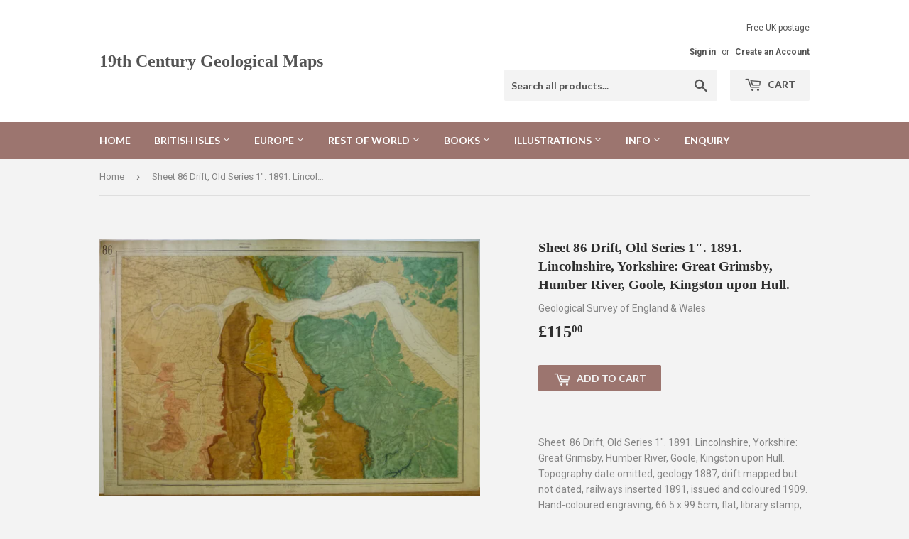

--- FILE ---
content_type: text/html; charset=utf-8
request_url: https://geolmaps.com/products/sheet-86-drift-old-series-1-1891-lincolnshire-yorkshire-great-grimsby-humber-river-goole-kingston-upon-hull
body_size: 15961
content:
<!doctype html>
<!--[if lt IE 7]><html class="no-js lt-ie9 lt-ie8 lt-ie7" lang="en"> <![endif]-->
<!--[if IE 7]><html class="no-js lt-ie9 lt-ie8" lang="en"> <![endif]-->
<!--[if IE 8]><html class="no-js lt-ie9" lang="en"> <![endif]-->
<!--[if IE 9 ]><html class="ie9 no-js"> <![endif]-->
<!--[if (gt IE 9)|!(IE)]><!--> <html class="no-touch no-js"> <!--<![endif]-->
<head>
  <script>(function(H){H.className=H.className.replace(/\bno-js\b/,'js')})(document.documentElement)</script>
  <!-- Basic page needs ================================================== -->
  <meta charset="utf-8">
  <meta http-equiv="X-UA-Compatible" content="IE=edge,chrome=1">

  
  <link rel="shortcut icon" href="//geolmaps.com/cdn/shop/files/Smith_-_cropped_england_and_wales_32x32.png?v=1613504910" type="image/png" />
  

  <!-- Title and description ================================================== -->
  <title>
  Sheet 86 Drift, Old Series 1&quot;. 1891. Lincolnshire, Yorkshire: Great Gr &ndash; 19th Century Geological Maps
  </title>


  
    <meta name="description" content="Sheet  86 Drift, Old Series 1&quot;. 1891. Lincolnshire, Yorkshire: Great Grimsby, Humber River, Goole, Kingston upon Hull. Topography date omitted, geology 1887, drift mapped but not dated, railways inserted 1891, issued and coloured 1909. Hand-coloured engraving, 66.5 x 99.5cm, flat, library stamp, stencilled sheet no. in">
  

  <!-- Product meta ================================================== -->
  <!-- /snippets/social-meta-tags.liquid -->




<meta property="og:site_name" content="19th Century Geological Maps">
<meta property="og:url" content="https://geolmaps.com/products/sheet-86-drift-old-series-1-1891-lincolnshire-yorkshire-great-grimsby-humber-river-goole-kingston-upon-hull">
<meta property="og:title" content="Sheet  86 Drift, Old Series 1". 1891. Lincolnshire, Yorkshire: Great Grimsby, Humber River, Goole, Kingston upon Hull.">
<meta property="og:type" content="product">
<meta property="og:description" content="Sheet  86 Drift, Old Series 1&quot;. 1891. Lincolnshire, Yorkshire: Great Grimsby, Humber River, Goole, Kingston upon Hull. Topography date omitted, geology 1887, drift mapped but not dated, railways inserted 1891, issued and coloured 1909. Hand-coloured engraving, 66.5 x 99.5cm, flat, library stamp, stencilled sheet no. in">

  <meta property="og:price:amount" content="115.00">
  <meta property="og:price:currency" content="GBP">

<meta property="og:image" content="http://geolmaps.com/cdn/shop/products/OldSeriesfolioflat86b_1_1200x1200.jpg?v=1596972703"><meta property="og:image" content="http://geolmaps.com/cdn/shop/products/OldSeriesfolioflat86b_2_1200x1200.jpg?v=1596972704">
<meta property="og:image:secure_url" content="https://geolmaps.com/cdn/shop/products/OldSeriesfolioflat86b_1_1200x1200.jpg?v=1596972703"><meta property="og:image:secure_url" content="https://geolmaps.com/cdn/shop/products/OldSeriesfolioflat86b_2_1200x1200.jpg?v=1596972704">


<meta name="twitter:card" content="summary_large_image">
<meta name="twitter:title" content="Sheet  86 Drift, Old Series 1". 1891. Lincolnshire, Yorkshire: Great Grimsby, Humber River, Goole, Kingston upon Hull.">
<meta name="twitter:description" content="Sheet  86 Drift, Old Series 1&quot;. 1891. Lincolnshire, Yorkshire: Great Grimsby, Humber River, Goole, Kingston upon Hull. Topography date omitted, geology 1887, drift mapped but not dated, railways inserted 1891, issued and coloured 1909. Hand-coloured engraving, 66.5 x 99.5cm, flat, library stamp, stencilled sheet no. in">


  <!-- Helpers ================================================== -->
  <link rel="canonical" href="https://geolmaps.com/products/sheet-86-drift-old-series-1-1891-lincolnshire-yorkshire-great-grimsby-humber-river-goole-kingston-upon-hull">
  <meta name="viewport" content="width=device-width,initial-scale=1">

  <!-- CSS ================================================== -->
  <link href="//geolmaps.com/cdn/shop/t/8/assets/theme.scss.css?v=99662177881106390361733683234" rel="stylesheet" type="text/css" media="all" />
  
  
  
  <link href="//fonts.googleapis.com/css?family=Roboto:400,700" rel="stylesheet" type="text/css" media="all" />



  
    
    
    <link href="//fonts.googleapis.com/css?family=Lato:700" rel="stylesheet" type="text/css" media="all" />
  



  <!-- Header hook for plugins ================================================== -->
  <script>window.performance && window.performance.mark && window.performance.mark('shopify.content_for_header.start');</script><meta id="shopify-digital-wallet" name="shopify-digital-wallet" content="/22107301/digital_wallets/dialog">
<meta name="shopify-checkout-api-token" content="9fc5457d28c738c21eb87d842939f454">
<link rel="alternate" type="application/json+oembed" href="https://geolmaps.com/products/sheet-86-drift-old-series-1-1891-lincolnshire-yorkshire-great-grimsby-humber-river-goole-kingston-upon-hull.oembed">
<script async="async" src="/checkouts/internal/preloads.js?locale=en-GB"></script>
<link rel="preconnect" href="https://shop.app" crossorigin="anonymous">
<script async="async" src="https://shop.app/checkouts/internal/preloads.js?locale=en-GB&shop_id=22107301" crossorigin="anonymous"></script>
<script id="apple-pay-shop-capabilities" type="application/json">{"shopId":22107301,"countryCode":"GB","currencyCode":"GBP","merchantCapabilities":["supports3DS"],"merchantId":"gid:\/\/shopify\/Shop\/22107301","merchantName":"19th Century Geological Maps","requiredBillingContactFields":["postalAddress","email"],"requiredShippingContactFields":["postalAddress","email"],"shippingType":"shipping","supportedNetworks":["visa","maestro","masterCard","amex","discover","elo"],"total":{"type":"pending","label":"19th Century Geological Maps","amount":"1.00"},"shopifyPaymentsEnabled":true,"supportsSubscriptions":true}</script>
<script id="shopify-features" type="application/json">{"accessToken":"9fc5457d28c738c21eb87d842939f454","betas":["rich-media-storefront-analytics"],"domain":"geolmaps.com","predictiveSearch":true,"shopId":22107301,"locale":"en"}</script>
<script>var Shopify = Shopify || {};
Shopify.shop = "19th-century-geological-maps-books-illustrations.myshopify.com";
Shopify.locale = "en";
Shopify.currency = {"active":"GBP","rate":"1.0"};
Shopify.country = "GB";
Shopify.theme = {"name":"Supply Geolmaps v3","id":11258757156,"schema_name":"Supply","schema_version":"3.1.0","theme_store_id":679,"role":"main"};
Shopify.theme.handle = "null";
Shopify.theme.style = {"id":null,"handle":null};
Shopify.cdnHost = "geolmaps.com/cdn";
Shopify.routes = Shopify.routes || {};
Shopify.routes.root = "/";</script>
<script type="module">!function(o){(o.Shopify=o.Shopify||{}).modules=!0}(window);</script>
<script>!function(o){function n(){var o=[];function n(){o.push(Array.prototype.slice.apply(arguments))}return n.q=o,n}var t=o.Shopify=o.Shopify||{};t.loadFeatures=n(),t.autoloadFeatures=n()}(window);</script>
<script>
  window.ShopifyPay = window.ShopifyPay || {};
  window.ShopifyPay.apiHost = "shop.app\/pay";
  window.ShopifyPay.redirectState = null;
</script>
<script id="shop-js-analytics" type="application/json">{"pageType":"product"}</script>
<script defer="defer" async type="module" src="//geolmaps.com/cdn/shopifycloud/shop-js/modules/v2/client.init-shop-cart-sync_D0dqhulL.en.esm.js"></script>
<script defer="defer" async type="module" src="//geolmaps.com/cdn/shopifycloud/shop-js/modules/v2/chunk.common_CpVO7qML.esm.js"></script>
<script type="module">
  await import("//geolmaps.com/cdn/shopifycloud/shop-js/modules/v2/client.init-shop-cart-sync_D0dqhulL.en.esm.js");
await import("//geolmaps.com/cdn/shopifycloud/shop-js/modules/v2/chunk.common_CpVO7qML.esm.js");

  window.Shopify.SignInWithShop?.initShopCartSync?.({"fedCMEnabled":true,"windoidEnabled":true});

</script>
<script>
  window.Shopify = window.Shopify || {};
  if (!window.Shopify.featureAssets) window.Shopify.featureAssets = {};
  window.Shopify.featureAssets['shop-js'] = {"shop-cart-sync":["modules/v2/client.shop-cart-sync_D9bwt38V.en.esm.js","modules/v2/chunk.common_CpVO7qML.esm.js"],"init-fed-cm":["modules/v2/client.init-fed-cm_BJ8NPuHe.en.esm.js","modules/v2/chunk.common_CpVO7qML.esm.js"],"init-shop-email-lookup-coordinator":["modules/v2/client.init-shop-email-lookup-coordinator_pVrP2-kG.en.esm.js","modules/v2/chunk.common_CpVO7qML.esm.js"],"shop-cash-offers":["modules/v2/client.shop-cash-offers_CNh7FWN-.en.esm.js","modules/v2/chunk.common_CpVO7qML.esm.js","modules/v2/chunk.modal_DKF6x0Jh.esm.js"],"init-shop-cart-sync":["modules/v2/client.init-shop-cart-sync_D0dqhulL.en.esm.js","modules/v2/chunk.common_CpVO7qML.esm.js"],"init-windoid":["modules/v2/client.init-windoid_DaoAelzT.en.esm.js","modules/v2/chunk.common_CpVO7qML.esm.js"],"shop-toast-manager":["modules/v2/client.shop-toast-manager_1DND8Tac.en.esm.js","modules/v2/chunk.common_CpVO7qML.esm.js"],"pay-button":["modules/v2/client.pay-button_CFeQi1r6.en.esm.js","modules/v2/chunk.common_CpVO7qML.esm.js"],"shop-button":["modules/v2/client.shop-button_Ca94MDdQ.en.esm.js","modules/v2/chunk.common_CpVO7qML.esm.js"],"shop-login-button":["modules/v2/client.shop-login-button_DPYNfp1Z.en.esm.js","modules/v2/chunk.common_CpVO7qML.esm.js","modules/v2/chunk.modal_DKF6x0Jh.esm.js"],"avatar":["modules/v2/client.avatar_BTnouDA3.en.esm.js"],"shop-follow-button":["modules/v2/client.shop-follow-button_BMKh4nJE.en.esm.js","modules/v2/chunk.common_CpVO7qML.esm.js","modules/v2/chunk.modal_DKF6x0Jh.esm.js"],"init-customer-accounts-sign-up":["modules/v2/client.init-customer-accounts-sign-up_CJXi5kRN.en.esm.js","modules/v2/client.shop-login-button_DPYNfp1Z.en.esm.js","modules/v2/chunk.common_CpVO7qML.esm.js","modules/v2/chunk.modal_DKF6x0Jh.esm.js"],"init-shop-for-new-customer-accounts":["modules/v2/client.init-shop-for-new-customer-accounts_BoBxkgWu.en.esm.js","modules/v2/client.shop-login-button_DPYNfp1Z.en.esm.js","modules/v2/chunk.common_CpVO7qML.esm.js","modules/v2/chunk.modal_DKF6x0Jh.esm.js"],"init-customer-accounts":["modules/v2/client.init-customer-accounts_DCuDTzpR.en.esm.js","modules/v2/client.shop-login-button_DPYNfp1Z.en.esm.js","modules/v2/chunk.common_CpVO7qML.esm.js","modules/v2/chunk.modal_DKF6x0Jh.esm.js"],"checkout-modal":["modules/v2/client.checkout-modal_U_3e4VxF.en.esm.js","modules/v2/chunk.common_CpVO7qML.esm.js","modules/v2/chunk.modal_DKF6x0Jh.esm.js"],"lead-capture":["modules/v2/client.lead-capture_DEgn0Z8u.en.esm.js","modules/v2/chunk.common_CpVO7qML.esm.js","modules/v2/chunk.modal_DKF6x0Jh.esm.js"],"shop-login":["modules/v2/client.shop-login_CoM5QKZ_.en.esm.js","modules/v2/chunk.common_CpVO7qML.esm.js","modules/v2/chunk.modal_DKF6x0Jh.esm.js"],"payment-terms":["modules/v2/client.payment-terms_BmrqWn8r.en.esm.js","modules/v2/chunk.common_CpVO7qML.esm.js","modules/v2/chunk.modal_DKF6x0Jh.esm.js"]};
</script>
<script id="__st">var __st={"a":22107301,"offset":0,"reqid":"3854cd63-3cbd-414d-bd25-ae75b015c075-1765248013","pageurl":"geolmaps.com\/products\/sheet-86-drift-old-series-1-1891-lincolnshire-yorkshire-great-grimsby-humber-river-goole-kingston-upon-hull","u":"c1dd94b60424","p":"product","rtyp":"product","rid":4839650263076};</script>
<script>window.ShopifyPaypalV4VisibilityTracking = true;</script>
<script id="captcha-bootstrap">!function(){'use strict';const t='contact',e='account',n='new_comment',o=[[t,t],['blogs',n],['comments',n],[t,'customer']],c=[[e,'customer_login'],[e,'guest_login'],[e,'recover_customer_password'],[e,'create_customer']],r=t=>t.map((([t,e])=>`form[action*='/${t}']:not([data-nocaptcha='true']) input[name='form_type'][value='${e}']`)).join(','),a=t=>()=>t?[...document.querySelectorAll(t)].map((t=>t.form)):[];function s(){const t=[...o],e=r(t);return a(e)}const i='password',u='form_key',d=['recaptcha-v3-token','g-recaptcha-response','h-captcha-response',i],f=()=>{try{return window.sessionStorage}catch{return}},m='__shopify_v',_=t=>t.elements[u];function p(t,e,n=!1){try{const o=window.sessionStorage,c=JSON.parse(o.getItem(e)),{data:r}=function(t){const{data:e,action:n}=t;return t[m]||n?{data:e,action:n}:{data:t,action:n}}(c);for(const[e,n]of Object.entries(r))t.elements[e]&&(t.elements[e].value=n);n&&o.removeItem(e)}catch(o){console.error('form repopulation failed',{error:o})}}const l='form_type',E='cptcha';function T(t){t.dataset[E]=!0}const w=window,h=w.document,L='Shopify',v='ce_forms',y='captcha';let A=!1;((t,e)=>{const n=(g='f06e6c50-85a8-45c8-87d0-21a2b65856fe',I='https://cdn.shopify.com/shopifycloud/storefront-forms-hcaptcha/ce_storefront_forms_captcha_hcaptcha.v1.5.2.iife.js',D={infoText:'Protected by hCaptcha',privacyText:'Privacy',termsText:'Terms'},(t,e,n)=>{const o=w[L][v],c=o.bindForm;if(c)return c(t,g,e,D).then(n);var r;o.q.push([[t,g,e,D],n]),r=I,A||(h.body.append(Object.assign(h.createElement('script'),{id:'captcha-provider',async:!0,src:r})),A=!0)});var g,I,D;w[L]=w[L]||{},w[L][v]=w[L][v]||{},w[L][v].q=[],w[L][y]=w[L][y]||{},w[L][y].protect=function(t,e){n(t,void 0,e),T(t)},Object.freeze(w[L][y]),function(t,e,n,w,h,L){const[v,y,A,g]=function(t,e,n){const i=e?o:[],u=t?c:[],d=[...i,...u],f=r(d),m=r(i),_=r(d.filter((([t,e])=>n.includes(e))));return[a(f),a(m),a(_),s()]}(w,h,L),I=t=>{const e=t.target;return e instanceof HTMLFormElement?e:e&&e.form},D=t=>v().includes(t);t.addEventListener('submit',(t=>{const e=I(t);if(!e)return;const n=D(e)&&!e.dataset.hcaptchaBound&&!e.dataset.recaptchaBound,o=_(e),c=g().includes(e)&&(!o||!o.value);(n||c)&&t.preventDefault(),c&&!n&&(function(t){try{if(!f())return;!function(t){const e=f();if(!e)return;const n=_(t);if(!n)return;const o=n.value;o&&e.removeItem(o)}(t);const e=Array.from(Array(32),(()=>Math.random().toString(36)[2])).join('');!function(t,e){_(t)||t.append(Object.assign(document.createElement('input'),{type:'hidden',name:u})),t.elements[u].value=e}(t,e),function(t,e){const n=f();if(!n)return;const o=[...t.querySelectorAll(`input[type='${i}']`)].map((({name:t})=>t)),c=[...d,...o],r={};for(const[a,s]of new FormData(t).entries())c.includes(a)||(r[a]=s);n.setItem(e,JSON.stringify({[m]:1,action:t.action,data:r}))}(t,e)}catch(e){console.error('failed to persist form',e)}}(e),e.submit())}));const S=(t,e)=>{t&&!t.dataset[E]&&(n(t,e.some((e=>e===t))),T(t))};for(const o of['focusin','change'])t.addEventListener(o,(t=>{const e=I(t);D(e)&&S(e,y())}));const B=e.get('form_key'),M=e.get(l),P=B&&M;t.addEventListener('DOMContentLoaded',(()=>{const t=y();if(P)for(const e of t)e.elements[l].value===M&&p(e,B);[...new Set([...A(),...v().filter((t=>'true'===t.dataset.shopifyCaptcha))])].forEach((e=>S(e,t)))}))}(h,new URLSearchParams(w.location.search),n,t,e,['guest_login'])})(!0,!0)}();</script>
<script integrity="sha256-52AcMU7V7pcBOXWImdc/TAGTFKeNjmkeM1Pvks/DTgc=" data-source-attribution="shopify.loadfeatures" defer="defer" src="//geolmaps.com/cdn/shopifycloud/storefront/assets/storefront/load_feature-81c60534.js" crossorigin="anonymous"></script>
<script crossorigin="anonymous" defer="defer" src="//geolmaps.com/cdn/shopifycloud/storefront/assets/shopify_pay/storefront-65b4c6d7.js?v=20250812"></script>
<script data-source-attribution="shopify.dynamic_checkout.dynamic.init">var Shopify=Shopify||{};Shopify.PaymentButton=Shopify.PaymentButton||{isStorefrontPortableWallets:!0,init:function(){window.Shopify.PaymentButton.init=function(){};var t=document.createElement("script");t.src="https://geolmaps.com/cdn/shopifycloud/portable-wallets/latest/portable-wallets.en.js",t.type="module",document.head.appendChild(t)}};
</script>
<script data-source-attribution="shopify.dynamic_checkout.buyer_consent">
  function portableWalletsHideBuyerConsent(e){var t=document.getElementById("shopify-buyer-consent"),n=document.getElementById("shopify-subscription-policy-button");t&&n&&(t.classList.add("hidden"),t.setAttribute("aria-hidden","true"),n.removeEventListener("click",e))}function portableWalletsShowBuyerConsent(e){var t=document.getElementById("shopify-buyer-consent"),n=document.getElementById("shopify-subscription-policy-button");t&&n&&(t.classList.remove("hidden"),t.removeAttribute("aria-hidden"),n.addEventListener("click",e))}window.Shopify?.PaymentButton&&(window.Shopify.PaymentButton.hideBuyerConsent=portableWalletsHideBuyerConsent,window.Shopify.PaymentButton.showBuyerConsent=portableWalletsShowBuyerConsent);
</script>
<script data-source-attribution="shopify.dynamic_checkout.cart.bootstrap">document.addEventListener("DOMContentLoaded",(function(){function t(){return document.querySelector("shopify-accelerated-checkout-cart, shopify-accelerated-checkout")}if(t())Shopify.PaymentButton.init();else{new MutationObserver((function(e,n){t()&&(Shopify.PaymentButton.init(),n.disconnect())})).observe(document.body,{childList:!0,subtree:!0})}}));
</script>
<link id="shopify-accelerated-checkout-styles" rel="stylesheet" media="screen" href="https://geolmaps.com/cdn/shopifycloud/portable-wallets/latest/accelerated-checkout-backwards-compat.css" crossorigin="anonymous">
<style id="shopify-accelerated-checkout-cart">
        #shopify-buyer-consent {
  margin-top: 1em;
  display: inline-block;
  width: 100%;
}

#shopify-buyer-consent.hidden {
  display: none;
}

#shopify-subscription-policy-button {
  background: none;
  border: none;
  padding: 0;
  text-decoration: underline;
  font-size: inherit;
  cursor: pointer;
}

#shopify-subscription-policy-button::before {
  box-shadow: none;
}

      </style>

<script>window.performance && window.performance.mark && window.performance.mark('shopify.content_for_header.end');</script>

  

<!--[if lt IE 9]>
<script src="//cdnjs.cloudflare.com/ajax/libs/html5shiv/3.7.2/html5shiv.min.js" type="text/javascript"></script>
<script src="//geolmaps.com/cdn/shop/t/8/assets/respond.min.js?607" type="text/javascript"></script>
<link href="//geolmaps.com/cdn/shop/t/8/assets/respond-proxy.html" id="respond-proxy" rel="respond-proxy" />
<link href="//geolmaps.com/search?q=adf5cdddda8a6c51c64564b6ece37718" id="respond-redirect" rel="respond-redirect" />
<script src="//geolmaps.com/search?q=adf5cdddda8a6c51c64564b6ece37718" type="text/javascript"></script>
<![endif]-->
<!--[if (lte IE 9) ]><script src="//geolmaps.com/cdn/shop/t/8/assets/match-media.min.js?607" type="text/javascript"></script><![endif]-->


  
  

  <script src="//geolmaps.com/cdn/shop/t/8/assets/jquery-2.2.3.min.js?v=58211863146907186831521293309" type="text/javascript"></script>

  <!--[if (gt IE 9)|!(IE)]><!--><script src="//geolmaps.com/cdn/shop/t/8/assets/lazysizes.min.js?v=157450015585652123331521294506" async="async"></script><!--<![endif]-->
  <!--[if lte IE 9]><script src="//geolmaps.com/cdn/shop/t/8/assets/lazysizes.min.js?v=157450015585652123331521294506"></script><![endif]-->

  <!--[if (gt IE 9)|!(IE)]><!--><script src="//geolmaps.com/cdn/shop/t/8/assets/vendor.js?v=134826064655784075851521294516" defer="defer"></script><!--<![endif]-->
  <!--[if lte IE 9]><script src="//geolmaps.com/cdn/shop/t/8/assets/vendor.js?v=134826064655784075851521294516"></script><![endif]-->

  <!--[if (gt IE 9)|!(IE)]><!--><script src="//geolmaps.com/cdn/shop/t/8/assets/theme.js?v=125189082164009067581521294514" defer="defer"></script><!--<![endif]-->
  <!--[if lte IE 9]><script src="//geolmaps.com/cdn/shop/t/8/assets/theme.js?v=125189082164009067581521294514"></script><![endif]-->


<link href="https://monorail-edge.shopifysvc.com" rel="dns-prefetch">
<script>(function(){if ("sendBeacon" in navigator && "performance" in window) {try {var session_token_from_headers = performance.getEntriesByType('navigation')[0].serverTiming.find(x => x.name == '_s').description;} catch {var session_token_from_headers = undefined;}var session_cookie_matches = document.cookie.match(/_shopify_s=([^;]*)/);var session_token_from_cookie = session_cookie_matches && session_cookie_matches.length === 2 ? session_cookie_matches[1] : "";var session_token = session_token_from_headers || session_token_from_cookie || "";function handle_abandonment_event(e) {var entries = performance.getEntries().filter(function(entry) {return /monorail-edge.shopifysvc.com/.test(entry.name);});if (!window.abandonment_tracked && entries.length === 0) {window.abandonment_tracked = true;var currentMs = Date.now();var navigation_start = performance.timing.navigationStart;var payload = {shop_id: 22107301,url: window.location.href,navigation_start,duration: currentMs - navigation_start,session_token,page_type: "product"};window.navigator.sendBeacon("https://monorail-edge.shopifysvc.com/v1/produce", JSON.stringify({schema_id: "online_store_buyer_site_abandonment/1.1",payload: payload,metadata: {event_created_at_ms: currentMs,event_sent_at_ms: currentMs}}));}}window.addEventListener('pagehide', handle_abandonment_event);}}());</script>
<script id="web-pixels-manager-setup">(function e(e,d,r,n,o){if(void 0===o&&(o={}),!Boolean(null===(a=null===(i=window.Shopify)||void 0===i?void 0:i.analytics)||void 0===a?void 0:a.replayQueue)){var i,a;window.Shopify=window.Shopify||{};var t=window.Shopify;t.analytics=t.analytics||{};var s=t.analytics;s.replayQueue=[],s.publish=function(e,d,r){return s.replayQueue.push([e,d,r]),!0};try{self.performance.mark("wpm:start")}catch(e){}var l=function(){var e={modern:/Edge?\/(1{2}[4-9]|1[2-9]\d|[2-9]\d{2}|\d{4,})\.\d+(\.\d+|)|Firefox\/(1{2}[4-9]|1[2-9]\d|[2-9]\d{2}|\d{4,})\.\d+(\.\d+|)|Chrom(ium|e)\/(9{2}|\d{3,})\.\d+(\.\d+|)|(Maci|X1{2}).+ Version\/(15\.\d+|(1[6-9]|[2-9]\d|\d{3,})\.\d+)([,.]\d+|)( \(\w+\)|)( Mobile\/\w+|) Safari\/|Chrome.+OPR\/(9{2}|\d{3,})\.\d+\.\d+|(CPU[ +]OS|iPhone[ +]OS|CPU[ +]iPhone|CPU IPhone OS|CPU iPad OS)[ +]+(15[._]\d+|(1[6-9]|[2-9]\d|\d{3,})[._]\d+)([._]\d+|)|Android:?[ /-](13[3-9]|1[4-9]\d|[2-9]\d{2}|\d{4,})(\.\d+|)(\.\d+|)|Android.+Firefox\/(13[5-9]|1[4-9]\d|[2-9]\d{2}|\d{4,})\.\d+(\.\d+|)|Android.+Chrom(ium|e)\/(13[3-9]|1[4-9]\d|[2-9]\d{2}|\d{4,})\.\d+(\.\d+|)|SamsungBrowser\/([2-9]\d|\d{3,})\.\d+/,legacy:/Edge?\/(1[6-9]|[2-9]\d|\d{3,})\.\d+(\.\d+|)|Firefox\/(5[4-9]|[6-9]\d|\d{3,})\.\d+(\.\d+|)|Chrom(ium|e)\/(5[1-9]|[6-9]\d|\d{3,})\.\d+(\.\d+|)([\d.]+$|.*Safari\/(?![\d.]+ Edge\/[\d.]+$))|(Maci|X1{2}).+ Version\/(10\.\d+|(1[1-9]|[2-9]\d|\d{3,})\.\d+)([,.]\d+|)( \(\w+\)|)( Mobile\/\w+|) Safari\/|Chrome.+OPR\/(3[89]|[4-9]\d|\d{3,})\.\d+\.\d+|(CPU[ +]OS|iPhone[ +]OS|CPU[ +]iPhone|CPU IPhone OS|CPU iPad OS)[ +]+(10[._]\d+|(1[1-9]|[2-9]\d|\d{3,})[._]\d+)([._]\d+|)|Android:?[ /-](13[3-9]|1[4-9]\d|[2-9]\d{2}|\d{4,})(\.\d+|)(\.\d+|)|Mobile Safari.+OPR\/([89]\d|\d{3,})\.\d+\.\d+|Android.+Firefox\/(13[5-9]|1[4-9]\d|[2-9]\d{2}|\d{4,})\.\d+(\.\d+|)|Android.+Chrom(ium|e)\/(13[3-9]|1[4-9]\d|[2-9]\d{2}|\d{4,})\.\d+(\.\d+|)|Android.+(UC? ?Browser|UCWEB|U3)[ /]?(15\.([5-9]|\d{2,})|(1[6-9]|[2-9]\d|\d{3,})\.\d+)\.\d+|SamsungBrowser\/(5\.\d+|([6-9]|\d{2,})\.\d+)|Android.+MQ{2}Browser\/(14(\.(9|\d{2,})|)|(1[5-9]|[2-9]\d|\d{3,})(\.\d+|))(\.\d+|)|K[Aa][Ii]OS\/(3\.\d+|([4-9]|\d{2,})\.\d+)(\.\d+|)/},d=e.modern,r=e.legacy,n=navigator.userAgent;return n.match(d)?"modern":n.match(r)?"legacy":"unknown"}(),u="modern"===l?"modern":"legacy",c=(null!=n?n:{modern:"",legacy:""})[u],f=function(e){return[e.baseUrl,"/wpm","/b",e.hashVersion,"modern"===e.buildTarget?"m":"l",".js"].join("")}({baseUrl:d,hashVersion:r,buildTarget:u}),m=function(e){var d=e.version,r=e.bundleTarget,n=e.surface,o=e.pageUrl,i=e.monorailEndpoint;return{emit:function(e){var a=e.status,t=e.errorMsg,s=(new Date).getTime(),l=JSON.stringify({metadata:{event_sent_at_ms:s},events:[{schema_id:"web_pixels_manager_load/3.1",payload:{version:d,bundle_target:r,page_url:o,status:a,surface:n,error_msg:t},metadata:{event_created_at_ms:s}}]});if(!i)return console&&console.warn&&console.warn("[Web Pixels Manager] No Monorail endpoint provided, skipping logging."),!1;try{return self.navigator.sendBeacon.bind(self.navigator)(i,l)}catch(e){}var u=new XMLHttpRequest;try{return u.open("POST",i,!0),u.setRequestHeader("Content-Type","text/plain"),u.send(l),!0}catch(e){return console&&console.warn&&console.warn("[Web Pixels Manager] Got an unhandled error while logging to Monorail."),!1}}}}({version:r,bundleTarget:l,surface:e.surface,pageUrl:self.location.href,monorailEndpoint:e.monorailEndpoint});try{o.browserTarget=l,function(e){var d=e.src,r=e.async,n=void 0===r||r,o=e.onload,i=e.onerror,a=e.sri,t=e.scriptDataAttributes,s=void 0===t?{}:t,l=document.createElement("script"),u=document.querySelector("head"),c=document.querySelector("body");if(l.async=n,l.src=d,a&&(l.integrity=a,l.crossOrigin="anonymous"),s)for(var f in s)if(Object.prototype.hasOwnProperty.call(s,f))try{l.dataset[f]=s[f]}catch(e){}if(o&&l.addEventListener("load",o),i&&l.addEventListener("error",i),u)u.appendChild(l);else{if(!c)throw new Error("Did not find a head or body element to append the script");c.appendChild(l)}}({src:f,async:!0,onload:function(){if(!function(){var e,d;return Boolean(null===(d=null===(e=window.Shopify)||void 0===e?void 0:e.analytics)||void 0===d?void 0:d.initialized)}()){var d=window.webPixelsManager.init(e)||void 0;if(d){var r=window.Shopify.analytics;r.replayQueue.forEach((function(e){var r=e[0],n=e[1],o=e[2];d.publishCustomEvent(r,n,o)})),r.replayQueue=[],r.publish=d.publishCustomEvent,r.visitor=d.visitor,r.initialized=!0}}},onerror:function(){return m.emit({status:"failed",errorMsg:"".concat(f," has failed to load")})},sri:function(e){var d=/^sha384-[A-Za-z0-9+/=]+$/;return"string"==typeof e&&d.test(e)}(c)?c:"",scriptDataAttributes:o}),m.emit({status:"loading"})}catch(e){m.emit({status:"failed",errorMsg:(null==e?void 0:e.message)||"Unknown error"})}}})({shopId: 22107301,storefrontBaseUrl: "https://geolmaps.com",extensionsBaseUrl: "https://extensions.shopifycdn.com/cdn/shopifycloud/web-pixels-manager",monorailEndpoint: "https://monorail-edge.shopifysvc.com/unstable/produce_batch",surface: "storefront-renderer",enabledBetaFlags: ["2dca8a86"],webPixelsConfigList: [{"id":"shopify-app-pixel","configuration":"{}","eventPayloadVersion":"v1","runtimeContext":"STRICT","scriptVersion":"0450","apiClientId":"shopify-pixel","type":"APP","privacyPurposes":["ANALYTICS","MARKETING"]},{"id":"shopify-custom-pixel","eventPayloadVersion":"v1","runtimeContext":"LAX","scriptVersion":"0450","apiClientId":"shopify-pixel","type":"CUSTOM","privacyPurposes":["ANALYTICS","MARKETING"]}],isMerchantRequest: false,initData: {"shop":{"name":"19th Century Geological Maps","paymentSettings":{"currencyCode":"GBP"},"myshopifyDomain":"19th-century-geological-maps-books-illustrations.myshopify.com","countryCode":"GB","storefrontUrl":"https:\/\/geolmaps.com"},"customer":null,"cart":null,"checkout":null,"productVariants":[{"price":{"amount":115.0,"currencyCode":"GBP"},"product":{"title":"Sheet  86 Drift, Old Series 1\". 1891. Lincolnshire, Yorkshire: Great Grimsby, Humber River, Goole, Kingston upon Hull.","vendor":"Geological Survey of England \u0026 Wales","id":"4839650263076","untranslatedTitle":"Sheet  86 Drift, Old Series 1\". 1891. Lincolnshire, Yorkshire: Great Grimsby, Humber River, Goole, Kingston upon Hull.","url":"\/products\/sheet-86-drift-old-series-1-1891-lincolnshire-yorkshire-great-grimsby-humber-river-goole-kingston-upon-hull","type":"Map"},"id":"32293038948388","image":{"src":"\/\/geolmaps.com\/cdn\/shop\/products\/OldSeriesfolioflat86b_1.jpg?v=1596972703"},"sku":"","title":"Default Title","untranslatedTitle":"Default Title"}],"purchasingCompany":null},},"https://geolmaps.com/cdn","ae1676cfwd2530674p4253c800m34e853cb",{"modern":"","legacy":""},{"shopId":"22107301","storefrontBaseUrl":"https:\/\/geolmaps.com","extensionBaseUrl":"https:\/\/extensions.shopifycdn.com\/cdn\/shopifycloud\/web-pixels-manager","surface":"storefront-renderer","enabledBetaFlags":"[\"2dca8a86\"]","isMerchantRequest":"false","hashVersion":"ae1676cfwd2530674p4253c800m34e853cb","publish":"custom","events":"[[\"page_viewed\",{}],[\"product_viewed\",{\"productVariant\":{\"price\":{\"amount\":115.0,\"currencyCode\":\"GBP\"},\"product\":{\"title\":\"Sheet  86 Drift, Old Series 1\\\". 1891. Lincolnshire, Yorkshire: Great Grimsby, Humber River, Goole, Kingston upon Hull.\",\"vendor\":\"Geological Survey of England \u0026 Wales\",\"id\":\"4839650263076\",\"untranslatedTitle\":\"Sheet  86 Drift, Old Series 1\\\". 1891. Lincolnshire, Yorkshire: Great Grimsby, Humber River, Goole, Kingston upon Hull.\",\"url\":\"\/products\/sheet-86-drift-old-series-1-1891-lincolnshire-yorkshire-great-grimsby-humber-river-goole-kingston-upon-hull\",\"type\":\"Map\"},\"id\":\"32293038948388\",\"image\":{\"src\":\"\/\/geolmaps.com\/cdn\/shop\/products\/OldSeriesfolioflat86b_1.jpg?v=1596972703\"},\"sku\":\"\",\"title\":\"Default Title\",\"untranslatedTitle\":\"Default Title\"}}]]"});</script><script>
  window.ShopifyAnalytics = window.ShopifyAnalytics || {};
  window.ShopifyAnalytics.meta = window.ShopifyAnalytics.meta || {};
  window.ShopifyAnalytics.meta.currency = 'GBP';
  var meta = {"product":{"id":4839650263076,"gid":"gid:\/\/shopify\/Product\/4839650263076","vendor":"Geological Survey of England \u0026 Wales","type":"Map","variants":[{"id":32293038948388,"price":11500,"name":"Sheet  86 Drift, Old Series 1\". 1891. Lincolnshire, Yorkshire: Great Grimsby, Humber River, Goole, Kingston upon Hull.","public_title":null,"sku":""}],"remote":false},"page":{"pageType":"product","resourceType":"product","resourceId":4839650263076}};
  for (var attr in meta) {
    window.ShopifyAnalytics.meta[attr] = meta[attr];
  }
</script>
<script class="analytics">
  (function () {
    var customDocumentWrite = function(content) {
      var jquery = null;

      if (window.jQuery) {
        jquery = window.jQuery;
      } else if (window.Checkout && window.Checkout.$) {
        jquery = window.Checkout.$;
      }

      if (jquery) {
        jquery('body').append(content);
      }
    };

    var hasLoggedConversion = function(token) {
      if (token) {
        return document.cookie.indexOf('loggedConversion=' + token) !== -1;
      }
      return false;
    }

    var setCookieIfConversion = function(token) {
      if (token) {
        var twoMonthsFromNow = new Date(Date.now());
        twoMonthsFromNow.setMonth(twoMonthsFromNow.getMonth() + 2);

        document.cookie = 'loggedConversion=' + token + '; expires=' + twoMonthsFromNow;
      }
    }

    var trekkie = window.ShopifyAnalytics.lib = window.trekkie = window.trekkie || [];
    if (trekkie.integrations) {
      return;
    }
    trekkie.methods = [
      'identify',
      'page',
      'ready',
      'track',
      'trackForm',
      'trackLink'
    ];
    trekkie.factory = function(method) {
      return function() {
        var args = Array.prototype.slice.call(arguments);
        args.unshift(method);
        trekkie.push(args);
        return trekkie;
      };
    };
    for (var i = 0; i < trekkie.methods.length; i++) {
      var key = trekkie.methods[i];
      trekkie[key] = trekkie.factory(key);
    }
    trekkie.load = function(config) {
      trekkie.config = config || {};
      trekkie.config.initialDocumentCookie = document.cookie;
      var first = document.getElementsByTagName('script')[0];
      var script = document.createElement('script');
      script.type = 'text/javascript';
      script.onerror = function(e) {
        var scriptFallback = document.createElement('script');
        scriptFallback.type = 'text/javascript';
        scriptFallback.onerror = function(error) {
                var Monorail = {
      produce: function produce(monorailDomain, schemaId, payload) {
        var currentMs = new Date().getTime();
        var event = {
          schema_id: schemaId,
          payload: payload,
          metadata: {
            event_created_at_ms: currentMs,
            event_sent_at_ms: currentMs
          }
        };
        return Monorail.sendRequest("https://" + monorailDomain + "/v1/produce", JSON.stringify(event));
      },
      sendRequest: function sendRequest(endpointUrl, payload) {
        // Try the sendBeacon API
        if (window && window.navigator && typeof window.navigator.sendBeacon === 'function' && typeof window.Blob === 'function' && !Monorail.isIos12()) {
          var blobData = new window.Blob([payload], {
            type: 'text/plain'
          });

          if (window.navigator.sendBeacon(endpointUrl, blobData)) {
            return true;
          } // sendBeacon was not successful

        } // XHR beacon

        var xhr = new XMLHttpRequest();

        try {
          xhr.open('POST', endpointUrl);
          xhr.setRequestHeader('Content-Type', 'text/plain');
          xhr.send(payload);
        } catch (e) {
          console.log(e);
        }

        return false;
      },
      isIos12: function isIos12() {
        return window.navigator.userAgent.lastIndexOf('iPhone; CPU iPhone OS 12_') !== -1 || window.navigator.userAgent.lastIndexOf('iPad; CPU OS 12_') !== -1;
      }
    };
    Monorail.produce('monorail-edge.shopifysvc.com',
      'trekkie_storefront_load_errors/1.1',
      {shop_id: 22107301,
      theme_id: 11258757156,
      app_name: "storefront",
      context_url: window.location.href,
      source_url: "//geolmaps.com/cdn/s/trekkie.storefront.94e7babdf2ec3663c2b14be7d5a3b25b9303ebb0.min.js"});

        };
        scriptFallback.async = true;
        scriptFallback.src = '//geolmaps.com/cdn/s/trekkie.storefront.94e7babdf2ec3663c2b14be7d5a3b25b9303ebb0.min.js';
        first.parentNode.insertBefore(scriptFallback, first);
      };
      script.async = true;
      script.src = '//geolmaps.com/cdn/s/trekkie.storefront.94e7babdf2ec3663c2b14be7d5a3b25b9303ebb0.min.js';
      first.parentNode.insertBefore(script, first);
    };
    trekkie.load(
      {"Trekkie":{"appName":"storefront","development":false,"defaultAttributes":{"shopId":22107301,"isMerchantRequest":null,"themeId":11258757156,"themeCityHash":"2330184524143063828","contentLanguage":"en","currency":"GBP","eventMetadataId":"d1c3f9d4-b3ed-437d-8f68-1ae8addb18b4"},"isServerSideCookieWritingEnabled":true,"monorailRegion":"shop_domain","enabledBetaFlags":["f0df213a"]},"Session Attribution":{},"S2S":{"facebookCapiEnabled":false,"source":"trekkie-storefront-renderer","apiClientId":580111}}
    );

    var loaded = false;
    trekkie.ready(function() {
      if (loaded) return;
      loaded = true;

      window.ShopifyAnalytics.lib = window.trekkie;

      var originalDocumentWrite = document.write;
      document.write = customDocumentWrite;
      try { window.ShopifyAnalytics.merchantGoogleAnalytics.call(this); } catch(error) {};
      document.write = originalDocumentWrite;

      window.ShopifyAnalytics.lib.page(null,{"pageType":"product","resourceType":"product","resourceId":4839650263076,"shopifyEmitted":true});

      var match = window.location.pathname.match(/checkouts\/(.+)\/(thank_you|post_purchase)/)
      var token = match? match[1]: undefined;
      if (!hasLoggedConversion(token)) {
        setCookieIfConversion(token);
        window.ShopifyAnalytics.lib.track("Viewed Product",{"currency":"GBP","variantId":32293038948388,"productId":4839650263076,"productGid":"gid:\/\/shopify\/Product\/4839650263076","name":"Sheet  86 Drift, Old Series 1\". 1891. Lincolnshire, Yorkshire: Great Grimsby, Humber River, Goole, Kingston upon Hull.","price":"115.00","sku":"","brand":"Geological Survey of England \u0026 Wales","variant":null,"category":"Map","nonInteraction":true,"remote":false},undefined,undefined,{"shopifyEmitted":true});
      window.ShopifyAnalytics.lib.track("monorail:\/\/trekkie_storefront_viewed_product\/1.1",{"currency":"GBP","variantId":32293038948388,"productId":4839650263076,"productGid":"gid:\/\/shopify\/Product\/4839650263076","name":"Sheet  86 Drift, Old Series 1\". 1891. Lincolnshire, Yorkshire: Great Grimsby, Humber River, Goole, Kingston upon Hull.","price":"115.00","sku":"","brand":"Geological Survey of England \u0026 Wales","variant":null,"category":"Map","nonInteraction":true,"remote":false,"referer":"https:\/\/geolmaps.com\/products\/sheet-86-drift-old-series-1-1891-lincolnshire-yorkshire-great-grimsby-humber-river-goole-kingston-upon-hull"});
      }
    });


        var eventsListenerScript = document.createElement('script');
        eventsListenerScript.async = true;
        eventsListenerScript.src = "//geolmaps.com/cdn/shopifycloud/storefront/assets/shop_events_listener-3da45d37.js";
        document.getElementsByTagName('head')[0].appendChild(eventsListenerScript);

})();</script>
<script
  defer
  src="https://geolmaps.com/cdn/shopifycloud/perf-kit/shopify-perf-kit-2.1.2.min.js"
  data-application="storefront-renderer"
  data-shop-id="22107301"
  data-render-region="gcp-us-east1"
  data-page-type="product"
  data-theme-instance-id="11258757156"
  data-theme-name="Supply"
  data-theme-version="3.1.0"
  data-monorail-region="shop_domain"
  data-resource-timing-sampling-rate="10"
  data-shs="true"
  data-shs-beacon="true"
  data-shs-export-with-fetch="true"
  data-shs-logs-sample-rate="1"
></script>
</head>

<body id="sheet-86-drift-old-series-1-quot-1891-lincolnshire-yorkshire-great-gr" class="template-product" >

  <div id="shopify-section-header" class="shopify-section header-section"><header class="site-header" role="banner" data-section-id="header" data-section-type="header-section">
  <div class="wrapper">

    <div class="grid--full">
      <div class="grid-item large--one-half">
        
          <div class="h1 header-logo" itemscope itemtype="http://schema.org/Organization">
        
          
            <a href="/" itemprop="url">19th Century Geological Maps</a>
          
        
          </div>
        
      </div>

      <div class="grid-item large--one-half text-center large--text-right">
        
          <div class="site-header--text-links">
            
              

                <p>Free UK postage</p>

              
            

            
              <span class="site-header--meta-links medium-down--hide">
                
                  <a href="https://geolmaps.com/customer_authentication/redirect?locale=en&amp;region_country=GB" id="customer_login_link">Sign in</a>
                  <span class="site-header--spacer">or</span>
                  <a href="https://shopify.com/22107301/account?locale=en" id="customer_register_link">Create an Account</a>
                
              </span>
            
          </div>

          <br class="medium-down--hide">
        

        <form action="/search" method="get" class="search-bar" role="search">
  <input type="hidden" name="type" value="product">

  <input type="search" name="q" value="" placeholder="Search all products..." aria-label="Search all products...">
  <button type="submit" class="search-bar--submit icon-fallback-text">
    <span class="icon icon-search" aria-hidden="true"></span>
    <span class="fallback-text">Search</span>
  </button>
</form>


        <a href="/cart" class="header-cart-btn cart-toggle">
          <span class="icon icon-cart"></span>
          Cart <span class="cart-count cart-badge--desktop hidden-count">0</span>
        </a>
      </div>
    </div>

  </div>
</header>

<div id="mobileNavBar">
  <div class="display-table-cell">
    <button class="menu-toggle mobileNavBar-link" aria-controls="navBar" aria-expanded="false"><span class="icon icon-hamburger" aria-hidden="true"></span>Menu</button>
  </div>
  <div class="display-table-cell">
    <a href="/cart" class="cart-toggle mobileNavBar-link">
      <span class="icon icon-cart"></span>
      Cart <span class="cart-count hidden-count">0</span>
    </a>
  </div>
</div>

<nav class="nav-bar" id="navBar" role="navigation">
  <div class="wrapper">
    <form action="/search" method="get" class="search-bar" role="search">
  <input type="hidden" name="type" value="product">

  <input type="search" name="q" value="" placeholder="Search all products..." aria-label="Search all products...">
  <button type="submit" class="search-bar--submit icon-fallback-text">
    <span class="icon icon-search" aria-hidden="true"></span>
    <span class="fallback-text">Search</span>
  </button>
</form>

    <ul class="mobile-nav" id="MobileNav">
  
  
    
      <li>
        <a
          href="/"
          class="mobile-nav--link"
          data-meganav-type="child"
          >
            Home
        </a>
      </li>
    
  
    
      
      <li 
        class="mobile-nav--has-dropdown "
        aria-haspopup="true">
        <a
          href="/pages/british-isles-summary"
          class="mobile-nav--link"
          data-meganav-type="parent"
          aria-controls="MenuParent-2"
          aria-expanded="false"
          >
            British Isles
            <span class="icon icon-arrow-down" aria-hidden="true"></span>
        </a>
        <ul
          id="MenuParent-2"
          class="mobile-nav--dropdown "
          data-meganav-dropdown>
          
            
              <li>
                <a
                  href="/collections/british-isles-england-wales"
                  class="mobile-nav--link"
                  data-meganav-type="child"
                  >
                    England &amp; Wales
                </a>
              </li>
            
          
            
              <li>
                <a
                  href="/collections/british-isles-england"
                  class="mobile-nav--link"
                  data-meganav-type="child"
                  >
                    England
                </a>
              </li>
            
          
            
              <li>
                <a
                  href="/collections/british-isles-wales"
                  class="mobile-nav--link"
                  data-meganav-type="child"
                  >
                    Wales
                </a>
              </li>
            
          
            
              <li>
                <a
                  href="/collections/british-isles-scotland"
                  class="mobile-nav--link"
                  data-meganav-type="child"
                  >
                    Scotland
                </a>
              </li>
            
          
            
              <li>
                <a
                  href="/collections/british-isles-ireland"
                  class="mobile-nav--link"
                  data-meganav-type="child"
                  >
                    Ireland
                </a>
              </li>
            
          
            
              <li>
                <a
                  href="/collections/british-isles-entire"
                  class="mobile-nav--link"
                  data-meganav-type="child"
                  >
                    Entire
                </a>
              </li>
            
          
            
              <li>
                <a
                  href="/collections/british-isles-stanford-reynolds-geological-atlas"
                  class="mobile-nav--link"
                  data-meganav-type="child"
                  >
                    Stanford / Reynolds Atlas
                </a>
              </li>
            
          
        </ul>
      </li>
    
  
    
      
      <li 
        class="mobile-nav--has-dropdown "
        aria-haspopup="true">
        <a
          href="/pages/europe"
          class="mobile-nav--link"
          data-meganav-type="parent"
          aria-controls="MenuParent-3"
          aria-expanded="false"
          >
            Europe
            <span class="icon icon-arrow-down" aria-hidden="true"></span>
        </a>
        <ul
          id="MenuParent-3"
          class="mobile-nav--dropdown "
          data-meganav-dropdown>
          
            
              <li>
                <a
                  href="/collections/europe-austria"
                  class="mobile-nav--link"
                  data-meganav-type="child"
                  >
                    Austria
                </a>
              </li>
            
          
            
              <li>
                <a
                  href="/collections/europe-belgium"
                  class="mobile-nav--link"
                  data-meganav-type="child"
                  >
                    Belgium
                </a>
              </li>
            
          
            
              <li>
                <a
                  href="/collections/europe-france"
                  class="mobile-nav--link"
                  data-meganav-type="child"
                  >
                    France
                </a>
              </li>
            
          
            
              <li>
                <a
                  href="/collections/europe-germany"
                  class="mobile-nav--link"
                  data-meganav-type="child"
                  >
                    Germany
                </a>
              </li>
            
          
            
              <li>
                <a
                  href="/collections/europe-italy"
                  class="mobile-nav--link"
                  data-meganav-type="child"
                  >
                    Italy
                </a>
              </li>
            
          
            
              <li>
                <a
                  href="/collections/europe-netherlands"
                  class="mobile-nav--link"
                  data-meganav-type="child"
                  >
                    Netherlands
                </a>
              </li>
            
          
            
              <li>
                <a
                  href="/collections/europe-spain"
                  class="mobile-nav--link"
                  data-meganav-type="child"
                  >
                    Spain
                </a>
              </li>
            
          
            
              <li>
                <a
                  href="/collections/europe-switzerland"
                  class="mobile-nav--link"
                  data-meganav-type="child"
                  >
                    Switzerland
                </a>
              </li>
            
          
            
              <li>
                <a
                  href="/collections/europe-scandinavia"
                  class="mobile-nav--link"
                  data-meganav-type="child"
                  >
                    Scandinavia
                </a>
              </li>
            
          
            
              <li>
                <a
                  href="/collections/europe-east-europe"
                  class="mobile-nav--link"
                  data-meganav-type="child"
                  >
                    East Europe
                </a>
              </li>
            
          
            
              <li>
                <a
                  href="/collections/europe-entire"
                  class="mobile-nav--link"
                  data-meganav-type="child"
                  >
                    Entire
                </a>
              </li>
            
          
        </ul>
      </li>
    
  
    
      
      <li 
        class="mobile-nav--has-dropdown "
        aria-haspopup="true">
        <a
          href="/pages/maps-of-the-rest-of-the-world"
          class="mobile-nav--link"
          data-meganav-type="parent"
          aria-controls="MenuParent-4"
          aria-expanded="false"
          >
            Rest of World
            <span class="icon icon-arrow-down" aria-hidden="true"></span>
        </a>
        <ul
          id="MenuParent-4"
          class="mobile-nav--dropdown "
          data-meganav-dropdown>
          
            
              <li>
                <a
                  href="/collections/rest-of-world-australia"
                  class="mobile-nav--link"
                  data-meganav-type="child"
                  >
                    Australia
                </a>
              </li>
            
          
            
              <li>
                <a
                  href="/collections/rest-of-world-china"
                  class="mobile-nav--link"
                  data-meganav-type="child"
                  >
                    China
                </a>
              </li>
            
          
            
              <li>
                <a
                  href="/collections/rest-of-world-india-pakistan"
                  class="mobile-nav--link"
                  data-meganav-type="child"
                  >
                    India &amp; Pakistan
                </a>
              </li>
            
          
            
              <li>
                <a
                  href="/collections/rest-of-world-indonesia"
                  class="mobile-nav--link"
                  data-meganav-type="child"
                  >
                    Indonesia
                </a>
              </li>
            
          
            
              <li>
                <a
                  href="/collections/rest-of-world-north-america"
                  class="mobile-nav--link"
                  data-meganav-type="child"
                  >
                    North America
                </a>
              </li>
            
          
            
              <li>
                <a
                  href="/collections/rest-of-world-south-america-and-caribbean"
                  class="mobile-nav--link"
                  data-meganav-type="child"
                  >
                    South America and Caribbean
                </a>
              </li>
            
          
            
              <li>
                <a
                  href="/collections/rest-of-world-russia"
                  class="mobile-nav--link"
                  data-meganav-type="child"
                  >
                    Russia
                </a>
              </li>
            
          
            
              <li>
                <a
                  href="/collections/rest-of-world-south-africa"
                  class="mobile-nav--link"
                  data-meganav-type="child"
                  >
                    Africa
                </a>
              </li>
            
          
            
              <li>
                <a
                  href="/collections/rest-of-world-global"
                  class="mobile-nav--link"
                  data-meganav-type="child"
                  >
                    Global
                </a>
              </li>
            
          
        </ul>
      </li>
    
  
    
      
      <li 
        class="mobile-nav--has-dropdown "
        aria-haspopup="true">
        <a
          href="/pages/books"
          class="mobile-nav--link"
          data-meganav-type="parent"
          aria-controls="MenuParent-5"
          aria-expanded="false"
          >
            Books
            <span class="icon icon-arrow-down" aria-hidden="true"></span>
        </a>
        <ul
          id="MenuParent-5"
          class="mobile-nav--dropdown "
          data-meganav-dropdown>
          
            
              <li>
                <a
                  href="/collections/books-british-isles"
                  class="mobile-nav--link"
                  data-meganav-type="child"
                  >
                    British Isles
                </a>
              </li>
            
          
            
              <li>
                <a
                  href="/collections/books-europe"
                  class="mobile-nav--link"
                  data-meganav-type="child"
                  >
                    Europe
                </a>
              </li>
            
          
            
              <li>
                <a
                  href="/collections/books-the-americas"
                  class="mobile-nav--link"
                  data-meganav-type="child"
                  >
                    The Americas
                </a>
              </li>
            
          
            
              <li>
                <a
                  href="/collections/books-africa"
                  class="mobile-nav--link"
                  data-meganav-type="child"
                  >
                    Africa
                </a>
              </li>
            
          
            
              <li>
                <a
                  href="/collections/books-asia"
                  class="mobile-nav--link"
                  data-meganav-type="child"
                  >
                    Asia
                </a>
              </li>
            
          
            
              <li>
                <a
                  href="/collections/books-australasia"
                  class="mobile-nav--link"
                  data-meganav-type="child"
                  >
                    Australasia
                </a>
              </li>
            
          
            
              <li>
                <a
                  href="/collections/books-mineralogy-and-petrology"
                  class="mobile-nav--link"
                  data-meganav-type="child"
                  >
                    Mineralogy and Petrology
                </a>
              </li>
            
          
            
              <li>
                <a
                  href="/collections/books-sedimentology"
                  class="mobile-nav--link"
                  data-meganav-type="child"
                  >
                    Sedimentology
                </a>
              </li>
            
          
            
              <li>
                <a
                  href="/collections/books-palaentology"
                  class="mobile-nav--link"
                  data-meganav-type="child"
                  >
                    Palaeontology
                </a>
              </li>
            
          
            
              <li>
                <a
                  href="/collections/books-applied"
                  class="mobile-nav--link"
                  data-meganav-type="child"
                  >
                    Applied
                </a>
              </li>
            
          
            
              <li>
                <a
                  href="/collections/books-history-of-geology"
                  class="mobile-nav--link"
                  data-meganav-type="child"
                  >
                    History of Geology
                </a>
              </li>
            
          
            
              <li>
                <a
                  href="/collections/books-history-of-map-making"
                  class="mobile-nav--link"
                  data-meganav-type="child"
                  >
                    History of Map-making
                </a>
              </li>
            
          
            
              <li>
                <a
                  href="/collections/books-general"
                  class="mobile-nav--link"
                  data-meganav-type="child"
                  >
                    General
                </a>
              </li>
            
          
        </ul>
      </li>
    
  
    
      
      <li 
        class="mobile-nav--has-dropdown "
        aria-haspopup="true">
        <a
          href="/pages/illustrations"
          class="mobile-nav--link"
          data-meganav-type="parent"
          aria-controls="MenuParent-6"
          aria-expanded="false"
          >
            Illustrations
            <span class="icon icon-arrow-down" aria-hidden="true"></span>
        </a>
        <ul
          id="MenuParent-6"
          class="mobile-nav--dropdown "
          data-meganav-dropdown>
          
            
              <li>
                <a
                  href="/collections/illustrations-british-isles"
                  class="mobile-nav--link"
                  data-meganav-type="child"
                  >
                    British Isles
                </a>
              </li>
            
          
            
              <li>
                <a
                  href="/collections/illustrations-geology"
                  class="mobile-nav--link"
                  data-meganav-type="child"
                  >
                    Geology
                </a>
              </li>
            
          
            
              <li>
                <a
                  href="/collections/illustrations-regional"
                  class="mobile-nav--link"
                  data-meganav-type="child"
                  >
                    Regional
                </a>
              </li>
            
          
        </ul>
      </li>
    
  
    
      
      <li 
        class="mobile-nav--has-dropdown "
        aria-haspopup="true">
        <a
          href="/pages/about-us"
          class="mobile-nav--link"
          data-meganav-type="parent"
          aria-controls="MenuParent-7"
          aria-expanded="false"
          >
            Info
            <span class="icon icon-arrow-down" aria-hidden="true"></span>
        </a>
        <ul
          id="MenuParent-7"
          class="mobile-nav--dropdown "
          data-meganav-dropdown>
          
            
              <li>
                <a
                  href="/pages/about-us"
                  class="mobile-nav--link"
                  data-meganav-type="child"
                  >
                    About us
                </a>
              </li>
            
          
            
              <li>
                <a
                  href="/blogs/site-news"
                  class="mobile-nav--link"
                  data-meganav-type="child"
                  >
                    Articles
                </a>
              </li>
            
          
            
              <li>
                <a
                  href="/pages/index-maps"
                  class="mobile-nav--link"
                  data-meganav-type="child"
                  >
                    Index Maps
                </a>
              </li>
            
          
            
              <li>
                <a
                  href="/pages/selling-to-us"
                  class="mobile-nav--link"
                  data-meganav-type="child"
                  >
                    Selling to us
                </a>
              </li>
            
          
        </ul>
      </li>
    
  
    
      <li>
        <a
          href="/pages/enquiry"
          class="mobile-nav--link"
          data-meganav-type="child"
          >
            Enquiry
        </a>
      </li>
    
  

  
    
      <li class="customer-navlink large--hide"><a href="https://geolmaps.com/customer_authentication/redirect?locale=en&amp;region_country=GB" id="customer_login_link">Sign in</a></li>
      <li class="customer-navlink large--hide"><a href="https://shopify.com/22107301/account?locale=en" id="customer_register_link">Create an Account</a></li>
    
  
</ul>

    <ul class="site-nav" id="AccessibleNav">
  
  
    
      <li>
        <a
          href="/"
          class="site-nav--link"
          data-meganav-type="child"
          >
            Home
        </a>
      </li>
    
  
    
      
      <li 
        class="site-nav--has-dropdown "
        aria-haspopup="true">
        <a
          href="/pages/british-isles-summary"
          class="site-nav--link"
          data-meganav-type="parent"
          aria-controls="MenuParent-2"
          aria-expanded="false"
          >
            British Isles
            <span class="icon icon-arrow-down" aria-hidden="true"></span>
        </a>
        <ul
          id="MenuParent-2"
          class="site-nav--dropdown "
          data-meganav-dropdown>
          
            
              <li>
                <a
                  href="/collections/british-isles-england-wales"
                  class="site-nav--link"
                  data-meganav-type="child"
                  
                  tabindex="-1">
                    England &amp; Wales
                </a>
              </li>
            
          
            
              <li>
                <a
                  href="/collections/british-isles-england"
                  class="site-nav--link"
                  data-meganav-type="child"
                  
                  tabindex="-1">
                    England
                </a>
              </li>
            
          
            
              <li>
                <a
                  href="/collections/british-isles-wales"
                  class="site-nav--link"
                  data-meganav-type="child"
                  
                  tabindex="-1">
                    Wales
                </a>
              </li>
            
          
            
              <li>
                <a
                  href="/collections/british-isles-scotland"
                  class="site-nav--link"
                  data-meganav-type="child"
                  
                  tabindex="-1">
                    Scotland
                </a>
              </li>
            
          
            
              <li>
                <a
                  href="/collections/british-isles-ireland"
                  class="site-nav--link"
                  data-meganav-type="child"
                  
                  tabindex="-1">
                    Ireland
                </a>
              </li>
            
          
            
              <li>
                <a
                  href="/collections/british-isles-entire"
                  class="site-nav--link"
                  data-meganav-type="child"
                  
                  tabindex="-1">
                    Entire
                </a>
              </li>
            
          
            
              <li>
                <a
                  href="/collections/british-isles-stanford-reynolds-geological-atlas"
                  class="site-nav--link"
                  data-meganav-type="child"
                  
                  tabindex="-1">
                    Stanford / Reynolds Atlas
                </a>
              </li>
            
          
        </ul>
      </li>
    
  
    
      
      <li 
        class="site-nav--has-dropdown "
        aria-haspopup="true">
        <a
          href="/pages/europe"
          class="site-nav--link"
          data-meganav-type="parent"
          aria-controls="MenuParent-3"
          aria-expanded="false"
          >
            Europe
            <span class="icon icon-arrow-down" aria-hidden="true"></span>
        </a>
        <ul
          id="MenuParent-3"
          class="site-nav--dropdown "
          data-meganav-dropdown>
          
            
              <li>
                <a
                  href="/collections/europe-austria"
                  class="site-nav--link"
                  data-meganav-type="child"
                  
                  tabindex="-1">
                    Austria
                </a>
              </li>
            
          
            
              <li>
                <a
                  href="/collections/europe-belgium"
                  class="site-nav--link"
                  data-meganav-type="child"
                  
                  tabindex="-1">
                    Belgium
                </a>
              </li>
            
          
            
              <li>
                <a
                  href="/collections/europe-france"
                  class="site-nav--link"
                  data-meganav-type="child"
                  
                  tabindex="-1">
                    France
                </a>
              </li>
            
          
            
              <li>
                <a
                  href="/collections/europe-germany"
                  class="site-nav--link"
                  data-meganav-type="child"
                  
                  tabindex="-1">
                    Germany
                </a>
              </li>
            
          
            
              <li>
                <a
                  href="/collections/europe-italy"
                  class="site-nav--link"
                  data-meganav-type="child"
                  
                  tabindex="-1">
                    Italy
                </a>
              </li>
            
          
            
              <li>
                <a
                  href="/collections/europe-netherlands"
                  class="site-nav--link"
                  data-meganav-type="child"
                  
                  tabindex="-1">
                    Netherlands
                </a>
              </li>
            
          
            
              <li>
                <a
                  href="/collections/europe-spain"
                  class="site-nav--link"
                  data-meganav-type="child"
                  
                  tabindex="-1">
                    Spain
                </a>
              </li>
            
          
            
              <li>
                <a
                  href="/collections/europe-switzerland"
                  class="site-nav--link"
                  data-meganav-type="child"
                  
                  tabindex="-1">
                    Switzerland
                </a>
              </li>
            
          
            
              <li>
                <a
                  href="/collections/europe-scandinavia"
                  class="site-nav--link"
                  data-meganav-type="child"
                  
                  tabindex="-1">
                    Scandinavia
                </a>
              </li>
            
          
            
              <li>
                <a
                  href="/collections/europe-east-europe"
                  class="site-nav--link"
                  data-meganav-type="child"
                  
                  tabindex="-1">
                    East Europe
                </a>
              </li>
            
          
            
              <li>
                <a
                  href="/collections/europe-entire"
                  class="site-nav--link"
                  data-meganav-type="child"
                  
                  tabindex="-1">
                    Entire
                </a>
              </li>
            
          
        </ul>
      </li>
    
  
    
      
      <li 
        class="site-nav--has-dropdown "
        aria-haspopup="true">
        <a
          href="/pages/maps-of-the-rest-of-the-world"
          class="site-nav--link"
          data-meganav-type="parent"
          aria-controls="MenuParent-4"
          aria-expanded="false"
          >
            Rest of World
            <span class="icon icon-arrow-down" aria-hidden="true"></span>
        </a>
        <ul
          id="MenuParent-4"
          class="site-nav--dropdown "
          data-meganav-dropdown>
          
            
              <li>
                <a
                  href="/collections/rest-of-world-australia"
                  class="site-nav--link"
                  data-meganav-type="child"
                  
                  tabindex="-1">
                    Australia
                </a>
              </li>
            
          
            
              <li>
                <a
                  href="/collections/rest-of-world-china"
                  class="site-nav--link"
                  data-meganav-type="child"
                  
                  tabindex="-1">
                    China
                </a>
              </li>
            
          
            
              <li>
                <a
                  href="/collections/rest-of-world-india-pakistan"
                  class="site-nav--link"
                  data-meganav-type="child"
                  
                  tabindex="-1">
                    India &amp; Pakistan
                </a>
              </li>
            
          
            
              <li>
                <a
                  href="/collections/rest-of-world-indonesia"
                  class="site-nav--link"
                  data-meganav-type="child"
                  
                  tabindex="-1">
                    Indonesia
                </a>
              </li>
            
          
            
              <li>
                <a
                  href="/collections/rest-of-world-north-america"
                  class="site-nav--link"
                  data-meganav-type="child"
                  
                  tabindex="-1">
                    North America
                </a>
              </li>
            
          
            
              <li>
                <a
                  href="/collections/rest-of-world-south-america-and-caribbean"
                  class="site-nav--link"
                  data-meganav-type="child"
                  
                  tabindex="-1">
                    South America and Caribbean
                </a>
              </li>
            
          
            
              <li>
                <a
                  href="/collections/rest-of-world-russia"
                  class="site-nav--link"
                  data-meganav-type="child"
                  
                  tabindex="-1">
                    Russia
                </a>
              </li>
            
          
            
              <li>
                <a
                  href="/collections/rest-of-world-south-africa"
                  class="site-nav--link"
                  data-meganav-type="child"
                  
                  tabindex="-1">
                    Africa
                </a>
              </li>
            
          
            
              <li>
                <a
                  href="/collections/rest-of-world-global"
                  class="site-nav--link"
                  data-meganav-type="child"
                  
                  tabindex="-1">
                    Global
                </a>
              </li>
            
          
        </ul>
      </li>
    
  
    
      
      <li 
        class="site-nav--has-dropdown "
        aria-haspopup="true">
        <a
          href="/pages/books"
          class="site-nav--link"
          data-meganav-type="parent"
          aria-controls="MenuParent-5"
          aria-expanded="false"
          >
            Books
            <span class="icon icon-arrow-down" aria-hidden="true"></span>
        </a>
        <ul
          id="MenuParent-5"
          class="site-nav--dropdown "
          data-meganav-dropdown>
          
            
              <li>
                <a
                  href="/collections/books-british-isles"
                  class="site-nav--link"
                  data-meganav-type="child"
                  
                  tabindex="-1">
                    British Isles
                </a>
              </li>
            
          
            
              <li>
                <a
                  href="/collections/books-europe"
                  class="site-nav--link"
                  data-meganav-type="child"
                  
                  tabindex="-1">
                    Europe
                </a>
              </li>
            
          
            
              <li>
                <a
                  href="/collections/books-the-americas"
                  class="site-nav--link"
                  data-meganav-type="child"
                  
                  tabindex="-1">
                    The Americas
                </a>
              </li>
            
          
            
              <li>
                <a
                  href="/collections/books-africa"
                  class="site-nav--link"
                  data-meganav-type="child"
                  
                  tabindex="-1">
                    Africa
                </a>
              </li>
            
          
            
              <li>
                <a
                  href="/collections/books-asia"
                  class="site-nav--link"
                  data-meganav-type="child"
                  
                  tabindex="-1">
                    Asia
                </a>
              </li>
            
          
            
              <li>
                <a
                  href="/collections/books-australasia"
                  class="site-nav--link"
                  data-meganav-type="child"
                  
                  tabindex="-1">
                    Australasia
                </a>
              </li>
            
          
            
              <li>
                <a
                  href="/collections/books-mineralogy-and-petrology"
                  class="site-nav--link"
                  data-meganav-type="child"
                  
                  tabindex="-1">
                    Mineralogy and Petrology
                </a>
              </li>
            
          
            
              <li>
                <a
                  href="/collections/books-sedimentology"
                  class="site-nav--link"
                  data-meganav-type="child"
                  
                  tabindex="-1">
                    Sedimentology
                </a>
              </li>
            
          
            
              <li>
                <a
                  href="/collections/books-palaentology"
                  class="site-nav--link"
                  data-meganav-type="child"
                  
                  tabindex="-1">
                    Palaeontology
                </a>
              </li>
            
          
            
              <li>
                <a
                  href="/collections/books-applied"
                  class="site-nav--link"
                  data-meganav-type="child"
                  
                  tabindex="-1">
                    Applied
                </a>
              </li>
            
          
            
              <li>
                <a
                  href="/collections/books-history-of-geology"
                  class="site-nav--link"
                  data-meganav-type="child"
                  
                  tabindex="-1">
                    History of Geology
                </a>
              </li>
            
          
            
              <li>
                <a
                  href="/collections/books-history-of-map-making"
                  class="site-nav--link"
                  data-meganav-type="child"
                  
                  tabindex="-1">
                    History of Map-making
                </a>
              </li>
            
          
            
              <li>
                <a
                  href="/collections/books-general"
                  class="site-nav--link"
                  data-meganav-type="child"
                  
                  tabindex="-1">
                    General
                </a>
              </li>
            
          
        </ul>
      </li>
    
  
    
      
      <li 
        class="site-nav--has-dropdown "
        aria-haspopup="true">
        <a
          href="/pages/illustrations"
          class="site-nav--link"
          data-meganav-type="parent"
          aria-controls="MenuParent-6"
          aria-expanded="false"
          >
            Illustrations
            <span class="icon icon-arrow-down" aria-hidden="true"></span>
        </a>
        <ul
          id="MenuParent-6"
          class="site-nav--dropdown "
          data-meganav-dropdown>
          
            
              <li>
                <a
                  href="/collections/illustrations-british-isles"
                  class="site-nav--link"
                  data-meganav-type="child"
                  
                  tabindex="-1">
                    British Isles
                </a>
              </li>
            
          
            
              <li>
                <a
                  href="/collections/illustrations-geology"
                  class="site-nav--link"
                  data-meganav-type="child"
                  
                  tabindex="-1">
                    Geology
                </a>
              </li>
            
          
            
              <li>
                <a
                  href="/collections/illustrations-regional"
                  class="site-nav--link"
                  data-meganav-type="child"
                  
                  tabindex="-1">
                    Regional
                </a>
              </li>
            
          
        </ul>
      </li>
    
  
    
      
      <li 
        class="site-nav--has-dropdown "
        aria-haspopup="true">
        <a
          href="/pages/about-us"
          class="site-nav--link"
          data-meganav-type="parent"
          aria-controls="MenuParent-7"
          aria-expanded="false"
          >
            Info
            <span class="icon icon-arrow-down" aria-hidden="true"></span>
        </a>
        <ul
          id="MenuParent-7"
          class="site-nav--dropdown "
          data-meganav-dropdown>
          
            
              <li>
                <a
                  href="/pages/about-us"
                  class="site-nav--link"
                  data-meganav-type="child"
                  
                  tabindex="-1">
                    About us
                </a>
              </li>
            
          
            
              <li>
                <a
                  href="/blogs/site-news"
                  class="site-nav--link"
                  data-meganav-type="child"
                  
                  tabindex="-1">
                    Articles
                </a>
              </li>
            
          
            
              <li>
                <a
                  href="/pages/index-maps"
                  class="site-nav--link"
                  data-meganav-type="child"
                  
                  tabindex="-1">
                    Index Maps
                </a>
              </li>
            
          
            
              <li>
                <a
                  href="/pages/selling-to-us"
                  class="site-nav--link"
                  data-meganav-type="child"
                  
                  tabindex="-1">
                    Selling to us
                </a>
              </li>
            
          
        </ul>
      </li>
    
  
    
      <li>
        <a
          href="/pages/enquiry"
          class="site-nav--link"
          data-meganav-type="child"
          >
            Enquiry
        </a>
      </li>
    
  

  
    
      <li class="customer-navlink large--hide"><a href="https://geolmaps.com/customer_authentication/redirect?locale=en&amp;region_country=GB" id="customer_login_link">Sign in</a></li>
      <li class="customer-navlink large--hide"><a href="https://shopify.com/22107301/account?locale=en" id="customer_register_link">Create an Account</a></li>
    
  
</ul>
  </div>
</nav>


</div>

  <main class="wrapper main-content" role="main">

    

<div id="shopify-section-product-template" class="shopify-section product-template-section"><div id="ProductSection" data-section-id="product-template" data-section-type="product-template" data-zoom-toggle="zoom-in" data-zoom-enabled="false" data-related-enabled="" data-social-sharing="" data-show-compare-at-price="true" data-stock="false" data-incoming-transfer="false" data-ajax-cart-method="modal">





<nav class="breadcrumb" role="navigation" aria-label="breadcrumbs">
  <a href="/" title="Back to the home page">Home</a>

  

    
    <span class="divider" aria-hidden="true">&rsaquo;</span>
    <span class="breadcrumb--truncate">Sheet  86 Drift, Old Series 1". 1891. Lincolnshire, Yorkshire: Great Grimsby, Humber River, Goole, Kingston upon Hull.</span>

  
</nav>







<div class="grid" itemscope itemtype="http://schema.org/Product">
  <meta itemprop="url" content="https://geolmaps.com/products/sheet-86-drift-old-series-1-1891-lincolnshire-yorkshire-great-grimsby-humber-river-goole-kingston-upon-hull">
  <meta itemprop="image" content="//geolmaps.com/cdn/shop/products/OldSeriesfolioflat86b_1_grande.jpg?v=1596972703">

  <div class="grid-item large--three-fifths">
    <div class="grid">
      <div class="grid-item large--eleven-twelfths text-center">
        <div class="product-photo-container" id="productPhotoContainer-product-template">
          
          
            
            

            <div class="lazyload__image-wrapper no-js product__image-wrapper" id="productPhotoWrapper-product-template-15074437234724" style="padding-top:67.4928503336511%;" data-image-id="15074437234724"><img id="productPhotoImg-product-template-15074437234724"
                  
                  src="//geolmaps.com/cdn/shop/products/OldSeriesfolioflat86b_1_300x300.jpg?v=1596972703"
                  
                  class="lazyload no-js lazypreload"
                  data-src="//geolmaps.com/cdn/shop/products/OldSeriesfolioflat86b_1_{width}x.jpg?v=1596972703"
                  data-widths="[180, 360, 540, 720, 900, 1080, 1296, 1512, 1728, 2048]"
                  data-aspectratio="1.481638418079096"
                  data-sizes="auto"
                  alt="Sheet  86 Drift, Old Series 1&quot;. 1891. Lincolnshire, Yorkshire: Great Grimsby, Humber River, Goole, Kingston upon Hull."
                  >
            </div>
            
              <noscript>
                <img src="//geolmaps.com/cdn/shop/products/OldSeriesfolioflat86b_1_580x.jpg?v=1596972703"
                  srcset="//geolmaps.com/cdn/shop/products/OldSeriesfolioflat86b_1_580x.jpg?v=1596972703 1x, //geolmaps.com/cdn/shop/products/OldSeriesfolioflat86b_1_580x@2x.jpg?v=1596972703 2x"
                  alt="Sheet  86 Drift, Old Series 1". 1891. Lincolnshire, Yorkshire: Great Grimsby, Humber River, Goole, Kingston upon Hull." style="opacity:1;">
              </noscript>
            
          
            
            

            <div class="lazyload__image-wrapper no-js product__image-wrapper hide" id="productPhotoWrapper-product-template-15074437300260" style="padding-top:75.0%;" data-image-id="15074437300260"><img id="productPhotoImg-product-template-15074437300260"
                  
                  class="lazyload no-js lazypreload"
                  data-src="//geolmaps.com/cdn/shop/products/OldSeriesfolioflat86b_2_{width}x.jpg?v=1596972704"
                  data-widths="[180, 360, 540, 720, 900, 1080, 1296, 1512, 1728, 2048]"
                  data-aspectratio="1.3333333333333333"
                  data-sizes="auto"
                  alt="Sheet  86 Drift, Old Series 1&quot;. 1891. Lincolnshire, Yorkshire: Great Grimsby, Humber River, Goole, Kingston upon Hull."
                  >
            </div>
            
          
		  

        </div>

        
          <ul class="product-photo-thumbs grid-uniform" id="productThumbs-product-template">

            
              <li class="grid-item medium-down--one-quarter large--one-quarter">
                <a href="//geolmaps.com/cdn/shop/products/OldSeriesfolioflat86b_1_1024x1024@2x.jpg?v=1596972703" class="product-photo-thumb product-photo-thumb-product-template" data-image-id="15074437234724">
                  <img src="//geolmaps.com/cdn/shop/products/OldSeriesfolioflat86b_1_compact.jpg?v=1596972703" alt="Sheet  86 Drift, Old Series 1&quot;. 1891. Lincolnshire, Yorkshire: Great Grimsby, Humber River, Goole, Kingston upon Hull.">
                </a>
              </li>
            
              <li class="grid-item medium-down--one-quarter large--one-quarter">
                <a href="//geolmaps.com/cdn/shop/products/OldSeriesfolioflat86b_2_1024x1024@2x.jpg?v=1596972704" class="product-photo-thumb product-photo-thumb-product-template" data-image-id="15074437300260">
                  <img src="//geolmaps.com/cdn/shop/products/OldSeriesfolioflat86b_2_compact.jpg?v=1596972704" alt="Sheet  86 Drift, Old Series 1&quot;. 1891. Lincolnshire, Yorkshire: Great Grimsby, Humber River, Goole, Kingston upon Hull.">
                </a>
              </li>
            

          </ul>
        

      </div>
    </div>
  </div>

  <div class="grid-item large--two-fifths">

    <h1 class="h2" itemprop="name">Sheet  86 Drift, Old Series 1". 1891. Lincolnshire, Yorkshire: Great Grimsby, Humber River, Goole, Kingston upon Hull.</h1>

    
      <p class="product-meta" itemprop="brand">Geological Survey of England & Wales</p>
    

    <div itemprop="offers" itemscope itemtype="http://schema.org/Offer">

      

      <meta itemprop="priceCurrency" content="GBP">
      <meta itemprop="price" content="115.0">

      <ul class="inline-list product-meta">
        <li>
          <span id="productPrice-product-template" class="h1">
            





<small aria-hidden="true">£115<sup>00</sup></small>
<span class="visually-hidden">£115.00</span>

          </span>
        </li>
        
        
      </ul>

      <hr id="variantBreak" class="hr--clear hr--small">

      <link itemprop="availability" href="http://schema.org/InStock">

      <form action="/cart/add" method="post" enctype="multipart/form-data" id="addToCartForm-product-template">
        <select name="id" id="productSelect-product-template" class="product-variants product-variants-product-template">
          
            

              <option  selected="selected"  data-sku="" value="32293038948388">Default Title - £115.00 GBP</option>

            
          
        </select>

        

        <button type="submit" name="add" id="addToCart-product-template" class="btn">
          <span class="icon icon-cart"></span>
          <span id="addToCartText-product-template">Add to Cart</span>
        </button>

        

        

      </form>

      <hr>

    </div>

    <div class="product-description rte" itemprop="description">
		

		
			<p>Sheet  86 Drift, Old Series 1". 1891. Lincolnshire, Yorkshire: Great Grimsby, Humber River, Goole, Kingston upon Hull. Topography date omitted, geology 1887, drift mapped but not dated, railways inserted 1891, issued and coloured 1909. Hand-coloured engraving, 66.5 x 99.5cm, flat, library stamp, stencilled sheet no. in upper left corner. Minor marginal tears. Very slightly soiled, colours bright. In good to very good condition.</p>
		

		

		
			
				
				
				
					

					
				
					

					
				
					

					
				
					

					
				
					

					
				
					

					 
						
						<h6>About the England & Wales One Inch Old Series</h6>
		
			<p>The Geological Survey of England and Wales used the Old Series of the Ordnance Survey topographic map at a scale of one inch to the mile as its basemap, initially. These engraved basemaps were published and revised between 1805 and 1885; the sheet sizes varied and the layout and numbering system were eccentric. The Old Series geological maps were hand-coloured and without geological sections, which were published separately. The GS of E&amp;W published the Old Series from 1850 to 1900, when it switched to the colour printing and the New Series one inch maps. However, old stock of the Old Series continued to be issued, hand-coloured, until the 1930s.</p>
		

					
				
					

					
				
					

					
				
					

					
				
					

					
				
					

					
				
					

					
				
					

					
				
			
				
				
				
					

					
				
					

					
				
					

					
				
					

					
				
					

					
				
					

					
				
					

					
				
					

					
				
					

					
				
					

					
				
					

					
				
					

					
				
					

					
				
			
				
				
				
					

					
				
					

					
				
					

					
				
					

					
				
					

					
				
					

					
				
					

					
				
					

					
				
					

					
				
					

					
				
					

					
				
					

					
				
					

					
				
			
		
			
				
				
				
					

					
				
					

					
				
					

					
				
					

					
				
					

					
				
					

					
				
					

					
				
					

					
				
					

					
				
					

					
				
					

					
				
					

					
				
					

					
				
			
				
				
				
					

					
				
					

					
				
					

					
				
					

					
				
					

					
				
					

					
				
					

					
				
					

					
				
					

					
				
					

					
				
					

					
				
					

					
				
					

					
				
			
				
				
				
					

					
				
					

					
				
					

					
				
					

					
				
					

					
				
					

					
				
					

					
				
					

					
				
					

					
				
					

					
				
					

					
				
					

					
				
					

					
				
			
		


		
		
		
			<p>
							See also: <a href="/pages/index-map-for-england-wales-one-inch-old-series">Index Map for England & Wales One Inch Old Series</a>.
			</p>
		 
		


    </div>

    

  </div>
</div>






  <script type="application/json" id="ProductJson-product-template">
    {"id":4839650263076,"title":"Sheet  86 Drift, Old Series 1\". 1891. Lincolnshire, Yorkshire: Great Grimsby, Humber River, Goole, Kingston upon Hull.","handle":"sheet-86-drift-old-series-1-1891-lincolnshire-yorkshire-great-grimsby-humber-river-goole-kingston-upon-hull","description":"Sheet  86 Drift, Old Series 1\". 1891. Lincolnshire, Yorkshire: Great Grimsby, Humber River, Goole, Kingston upon Hull. Topography date omitted, geology 1887, drift mapped but not dated, railways inserted 1891, issued and coloured 1909. Hand-coloured engraving, 66.5 x 99.5cm, flat, library stamp, stencilled sheet no. in upper left corner. Minor marginal tears. Very slightly soiled, colours bright. In good to very good condition.","published_at":"2020-08-09T12:31:42+01:00","created_at":"2020-08-09T12:31:41+01:00","vendor":"Geological Survey of England \u0026 Wales","type":"Map","tags":["One inch old series","Pre 1900","Survey"],"price":11500,"price_min":11500,"price_max":11500,"available":true,"price_varies":false,"compare_at_price":null,"compare_at_price_min":0,"compare_at_price_max":0,"compare_at_price_varies":false,"variants":[{"id":32293038948388,"title":"Default Title","option1":"Default Title","option2":null,"option3":null,"sku":"","requires_shipping":true,"taxable":false,"featured_image":null,"available":true,"name":"Sheet  86 Drift, Old Series 1\". 1891. Lincolnshire, Yorkshire: Great Grimsby, Humber River, Goole, Kingston upon Hull.","public_title":null,"options":["Default Title"],"price":11500,"weight":0,"compare_at_price":null,"inventory_quantity":1,"inventory_management":"shopify","inventory_policy":"deny","barcode":"","requires_selling_plan":false,"selling_plan_allocations":[]}],"images":["\/\/geolmaps.com\/cdn\/shop\/products\/OldSeriesfolioflat86b_1.jpg?v=1596972703","\/\/geolmaps.com\/cdn\/shop\/products\/OldSeriesfolioflat86b_2.jpg?v=1596972704"],"featured_image":"\/\/geolmaps.com\/cdn\/shop\/products\/OldSeriesfolioflat86b_1.jpg?v=1596972703","options":["Title"],"media":[{"alt":null,"id":7247814623268,"position":1,"preview_image":{"aspect_ratio":1.482,"height":2832,"width":4196,"src":"\/\/geolmaps.com\/cdn\/shop\/products\/OldSeriesfolioflat86b_1.jpg?v=1596972703"},"aspect_ratio":1.482,"height":2832,"media_type":"image","src":"\/\/geolmaps.com\/cdn\/shop\/products\/OldSeriesfolioflat86b_1.jpg?v=1596972703","width":4196},{"alt":null,"id":7247814656036,"position":2,"preview_image":{"aspect_ratio":1.333,"height":3240,"width":4320,"src":"\/\/geolmaps.com\/cdn\/shop\/products\/OldSeriesfolioflat86b_2.jpg?v=1596972704"},"aspect_ratio":1.333,"height":3240,"media_type":"image","src":"\/\/geolmaps.com\/cdn\/shop\/products\/OldSeriesfolioflat86b_2.jpg?v=1596972704","width":4320}],"requires_selling_plan":false,"selling_plan_groups":[],"content":"Sheet  86 Drift, Old Series 1\". 1891. Lincolnshire, Yorkshire: Great Grimsby, Humber River, Goole, Kingston upon Hull. Topography date omitted, geology 1887, drift mapped but not dated, railways inserted 1891, issued and coloured 1909. Hand-coloured engraving, 66.5 x 99.5cm, flat, library stamp, stencilled sheet no. in upper left corner. Minor marginal tears. Very slightly soiled, colours bright. In good to very good condition."}
  </script>
  

</div>


</div>

  </main>

  <div id="shopify-section-footer" class="shopify-section footer-section">

<footer class="site-footer small--text-center" role="contentinfo">
  <div class="wrapper">

    <div class="grid">

    

  </div>

  
  <hr class="hr--small">
  

    <div class="grid">
    
      <div class="grid-item one-whole text-center">

          <ul class="legal-links inline-list">
            
              <li><a href="/pages/privacy-policy">Privacy Policy</a></li>
            
              <li><a href="/pages/terms-of-service">Terms of Service</a></li>
            
          </ul>
      </div>
      
      
      </div>
      <hr class="hr--small">
      <div class="grid">
      <div class="grid-item large--two-fifths">
          <ul class="legal-links inline-list">
              <li>
                &copy; 2025 <a href="/" title="">19th Century Geological Maps</a>
              </li>
          </ul>
      </div>

      
        <div class="grid-item large--three-fifths large--text-right">
          
          <ul class="inline-list payment-icons">
            
              
                <li>
                  <span class="icon-fallback-text">
                    <span class="icon icon-american_express" aria-hidden="true"></span>
                    <span class="fallback-text">american express</span>
                  </span>
                </li>
              
            
              
                <li>
                  <span class="icon-fallback-text">
                    <span class="icon icon-apple_pay" aria-hidden="true"></span>
                    <span class="fallback-text">apple pay</span>
                  </span>
                </li>
              
            
              
            
              
                <li>
                  <span class="icon-fallback-text">
                    <span class="icon icon-diners_club" aria-hidden="true"></span>
                    <span class="fallback-text">diners club</span>
                  </span>
                </li>
              
            
              
                <li>
                  <span class="icon-fallback-text">
                    <span class="icon icon-discover" aria-hidden="true"></span>
                    <span class="fallback-text">discover</span>
                  </span>
                </li>
              
            
              
            
              
            
              
                <li>
                  <span class="icon-fallback-text">
                    <span class="icon icon-maestro" aria-hidden="true"></span>
                    <span class="fallback-text">maestro</span>
                  </span>
                </li>
              
            
              
                <li>
                  <span class="icon-fallback-text">
                    <span class="icon icon-master" aria-hidden="true"></span>
                    <span class="fallback-text">master</span>
                  </span>
                </li>
              
            
              
                <li>
                  <span class="icon-fallback-text">
                    <span class="icon icon-shopify_pay" aria-hidden="true"></span>
                    <span class="fallback-text">shopify pay</span>
                  </span>
                </li>
              
            
              
            
              
                <li>
                  <span class="icon-fallback-text">
                    <span class="icon icon-visa" aria-hidden="true"></span>
                    <span class="fallback-text">visa</span>
                  </span>
                </li>
              
            
          </ul>
        </div>
      

    </div>

  </div>

</footer>


</div>

  <script>

  var moneyFormat = '£{{amount}}';

  var theme = {
    strings:{
      product:{
        unavailable: "Unavailable",
        will_be_in_stock_after:"Will be in stock after [date]",
        only_left:"Only 1 left!"
      },
      navigation:{
        more_link: "More"
      },
      map:{
        addressError: "Error looking up that address",
        addressNoResults: "No results for that address",
        addressQueryLimit: "You have exceeded the Google API usage limit. Consider upgrading to a \u003ca href=\"https:\/\/developers.google.com\/maps\/premium\/usage-limits\"\u003ePremium Plan\u003c\/a\u003e.",
        authError: "There was a problem authenticating your Google Maps API Key."
      }
    },
    settings:{
      cartType: "modal"
    }
  }
  </script>



  
  <script id="cartTemplate" type="text/template">
  
    <form action="/cart" method="post" class="cart-form" novalidate>
      <div class="ajaxifyCart--products">
        {{#items}}
        <div class="ajaxifyCart--product">
          <div class="ajaxifyCart--row" data-line="{{line}}">
            <div class="grid">
              <div class="grid-item large--two-thirds">
                <div class="grid">
                  <div class="grid-item one-quarter">
                    <a href="{{url}}" class="ajaxCart--product-image"><img src="{{img}}" alt=""></a>
                  </div>
                  <div class="grid-item three-quarters">
                    <a href="{{url}}" class="h4">{{name}}</a>
                    <p>{{variation}}</p>
                  </div>
                </div>
              </div>
              <div class="grid-item large--one-third">
                <div class="grid">
                  <div class="grid-item one-third">
                    <div class="ajaxifyCart--qty">
                      <input type="text" name="updates[]" class="ajaxifyCart--num" value="{{itemQty}}" min="0" data-line="{{line}}" aria-label="quantity" pattern="[0-9]*">
                      <span class="ajaxifyCart--qty-adjuster ajaxifyCart--add" data-line="{{line}}" data-qty="{{itemAdd}}">+</span>
                      <span class="ajaxifyCart--qty-adjuster ajaxifyCart--minus" data-line="{{line}}" data-qty="{{itemMinus}}">-</span>
                    </div>
                  </div>
                  <div class="grid-item one-third text-center">
                    <p>{{price}}</p>
                  </div>
                  <div class="grid-item one-third text-right">
                    <p>
                      <small><a href="/cart/change?line={{line}}&amp;quantity=0" class="ajaxifyCart--remove" data-line="{{line}}">Remove</a></small>
                    </p>
                  </div>
                </div>
              </div>
            </div>
          </div>
        </div>
        {{/items}}
      </div>
      <div class="ajaxifyCart--row text-right medium-down--text-center">
        <span class="h3">Subtotal {{totalPrice}}</span>
        <input type="submit" class="{{btnClass}}" name="checkout" value="Checkout">
      </div>
    </form>
  
  </script>
  <script id="drawerTemplate" type="text/template">
  
    <div id="ajaxifyDrawer" class="ajaxify-drawer">
      <div id="ajaxifyCart" class="ajaxifyCart--content {{wrapperClass}}"></div>
    </div>
    <div class="ajaxifyDrawer-caret"><span></span></div>
  
  </script>
  <script id="modalTemplate" type="text/template">
  
    <div id="ajaxifyModal" class="ajaxify-modal">
      <div id="ajaxifyCart" class="ajaxifyCart--content"></div>
    </div>
  
  </script>
  <script id="ajaxifyQty" type="text/template">
  
    <div class="ajaxifyCart--qty">
      <input type="text" class="ajaxifyCart--num" value="{{itemQty}}" data-id="{{key}}" min="0" data-line="{{line}}" aria-label="quantity" pattern="[0-9]*">
      <span class="ajaxifyCart--qty-adjuster ajaxifyCart--add" data-id="{{key}}" data-line="{{line}}" data-qty="{{itemAdd}}">+</span>
      <span class="ajaxifyCart--qty-adjuster ajaxifyCart--minus" data-id="{{key}}" data-line="{{line}}" data-qty="{{itemMinus}}">-</span>
    </div>
  
  </script>
  <script id="jsQty" type="text/template">
  
    <div class="js-qty">
      <input type="text" class="js--num" value="{{itemQty}}" min="1" data-id="{{key}}" aria-label="quantity" pattern="[0-9]*" name="{{inputName}}" id="{{inputId}}">
      <span class="js--qty-adjuster js--add" data-id="{{key}}" data-qty="{{itemAdd}}">+</span>
      <span class="js--qty-adjuster js--minus" data-id="{{key}}" data-qty="{{itemMinus}}">-</span>
    </div>
  
  </script>




</body>
</html>
